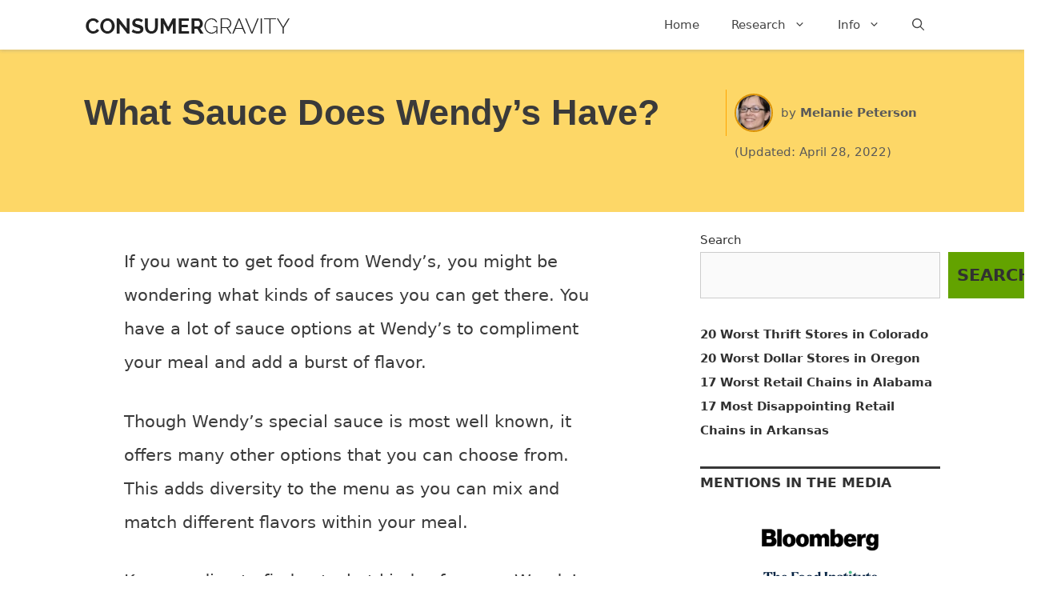

--- FILE ---
content_type: text/css; charset=UTF-8
request_url: https://consumergravity.com/wp-content/themes/gravity/style.min.css?ver=2.3.2
body_size: 9060
content:
/*
Theme Name: Gravity
Theme URI: https://consumergravity.com
*/

a,abbr,acronym,address,applet,big,blockquote,body,caption,cite,code,dd,del,dfn,div,dl,dt,em,fieldset,font,form,h1,h2,h3,h4,h5,h6,html,iframe,ins,kbd,label,legend,li,object,ol,p,pre,q,s,samp,small,span,strike,strong,sub,sup,table,tbody,td,tfoot,th,thead,tr,tt,ul,var{border:0;margin:0;padding:0}
html{font-family:sans-serif;-webkit-text-size-adjust:100%;-ms-text-size-adjust:100%}
article,aside,details,figcaption,figure,footer,header,main,nav,section{display:block}
audio,canvas,progress,video{display:inline-block;vertical-align:baseline}
audio:not([controls]){display:none;height:0}
[hidden],template{display:none}
ol,ul{list-style:none}
table{border-collapse:separate;border-spacing:0}
caption,td,th{font-weight:400;text-align:left;padding:5px}
blockquote:after,blockquote:before,q:after,q:before{content:""}
a{background-color:transparent}
a img{border:0}

/*--------------------------------------------------------------
# Elements
--------------------------------------------------------------*/

body,button,input,select,textarea{font-family:-apple-system,system-ui,BlinkMacSystemFont,"Segoe UI",Helvetica,Arial,sans-serif,"Apple Color Emoji","Segoe UI Emoji","Segoe UI Symbol";font-weight:400;text-transform:none;font-size:18px;line-height:1.75}
p{margin-bottom:1.5em}

h1,h2,h3,h4,h5,h6{font-family:Arial!important;font-size:100%;font-style:inherit;font-weight:inherit}

pre{background:rgba(0,0,0,.05);font-family:inherit;font-size:inherit;line-height:normal;margin-bottom:1.5em;padding:20px;overflow:auto;max-width:100%}
blockquote{border-left:5px solid rgba(0,0,0,.05);padding:20px;font-size:1.2em;font-style:italic;margin:0 0 1.5em;position:relative}
blockquote p:last-child{margin:0}


table,td{border:1px solid #dbdbdb;color:#241714}
th{background-color:#535353;color:#fff;text-align:center}
hr{background-color:rgba(0,0,0,.1);border:0;height:1px;margin-bottom:40px;margin-top:40px}
fieldset{padding:0;border:0;min-width:inherit}
fieldset legend{padding:0;margin-bottom:1.5em}
h1{font-size:40px;margin-bottom:20px;line-height:1.2em;text-transform:none;font-weight:600}
h2{font-size:30px;margin:20px 0;line-height:1.2em;font-weight:600;text-transform:none}
h3{font-size:30px;margin-bottom:20px;line-height:1.2em;font-weight:400;text-transform:none;font-weight:600}
h4,h5,h6{margin-bottom:20px;color:#003b61}
ol,ul{margin:0 0 1.5em .9em}
ul{list-style:none}
ol{list-style:decimal}
li>ol,li>ul{margin-bottom:0;margin-left:1.5em}


dt{font-weight:700}
dd{margin:0 1.5em 1.5em}
b,strong{font-weight:700}
cite,dfn,em,i{font-style:italic}
address{margin:0 0 1.5em}
code,kbd,tt,var{font:15px Monaco,Consolas,"Andale Mono","DejaVu Sans Mono",monospace}
abbr,acronym{border-bottom:1px dotted #666;cursor:help}
ins,mark{text-decoration:none}
sub,sup{font-size:75%;height:0;line-height:0;position:relative;vertical-align:baseline}
sup{bottom:1ex}
sub{top:.5ex}
small{font-size:75%}
big{font-size:125%}
figure{margin:0}
table{margin:0 0 1.5em;width:100%}
th{font-weight:700}
img{height:auto;max-width:100%}

/*--------------------------------------------------------------
# Forms
--------------------------------------------------------------*/

button,input,select,textarea{font-size:100%;margin:0;vertical-align:baseline}
button,html input[type=button],input[type=reset],input[type=submit]{border:1px solid transparent;background:#666;cursor:pointer;-webkit-appearance:button;padding:10px 20px;color:#fff}
input[type=checkbox],input[type=radio]{box-sizing:border-box;padding:0}
input[type=search]{-webkit-appearance:textfield;box-sizing:content-box}
input[type=search]::-webkit-search-decoration{-webkit-appearance:none}
button::-moz-focus-inner,input::-moz-focus-inner{border:0;padding:0}
input[type=email],input[type=number],input[type=password],input[type=search],input[type=tel],input[type=text],input[type=url],select,textarea{background:#fafafa;color:#666;border:1px solid #ccc;border-radius:0;padding:10px 15px;box-sizing:border-box;max-width:100%}
textarea{overflow:auto;vertical-align:top;width:100%}
input[type=file]{max-width:100%;box-sizing:border-box}

/*--------------------------------------------------------------
# Links
--------------------------------------------------------------*/

a,button,input{transition:color .1s ease-in-out,background-color .1s ease-in-out}
a,a:focus,a:hover,a:visited{text-decoration:none;font-weight:600}
a:hover{text-decoration:underline}
.wp-block-button .wp-block-button__link{padding:10px 20px;display:inline-block}
.wp-block-button .wp-block-button__link{font-size:inherit;line-height:inherit}
.using-mouse :focus{outline:0}
.using-mouse ::-moz-focus-inner{border:0}
.alignleft{display:inline;float:left;margin-right:1.5em}
.alignright{display:inline;float:right;margin-left:1.5em}
.aligncenter{clear:both;display:block;margin:0 auto}
.size-auto,.size-full,.size-large,.size-medium,.size-thumbnail{max-width:100%;height:auto}
.size-small{max-width:50%!important;}

.no-sidebar .entry-content .alignfull{margin-left:calc(-100vw / 2 + 100% / 2);margin-right:calc(-100vw / 2 + 100% / 2);max-width:100vw;width:auto}
.screen-reader-shortcut,.screen-reader-text,.screen-reader-text span{position:absolute!important;clip:rect(0,0,0,0);height:1px;width:1px;border:0;overflow:hidden}
.screen-reader-shortcut:focus,.screen-reader-text:focus{clip:auto!important;height:auto;width:auto;display:block;font-size:1em;font-weight:700;padding:15px 23px 14px;color:#333;background:#fff;z-index:100000;text-decoration:none;box-shadow:0 0 2px 2px rgba(0,0,0,.6)}
.clear:after,.comment-content:after,.entry-content:after,.inside-footer-widgets:not(.grid-container):after,.inside-header:not(.grid-container):after,.inside-navigation:not(.grid-container):after,.inside-top-bar:not(.grid-container):after,.page-header-content-container:after,.paging-navigation:after,.site-content:after,.site-footer:after,.site-header:after,.site-info:after{content:"";display:table;clear:both}

.main-navigation{z-index:100;padding:0;clear:both;display:block}
.inside-navigation{position:relative}

.main-navigation a{display:block;text-decoration:none;font-weight:400;text-transform:none;font-size:15px}
.main-navigation ul li a{display:block}
.main-navigation li{float:left;position:relative}
.main-navigation ul{list-style:none;margin:0;padding-left:0}
.sf-menu>li.menu-item-float-right{float:right!important}
.main-navigation .main-nav ul li a{padding-left:20px;padding-right:20px;line-height:60px}
.menu-toggle,.menu-toggle button{background-color:none!important}
.menu-toggle,.mobile-bar-items,.sidebar-nav-mobile{display:none}
.menu-toggle{padding:0 20px;line-height:40px;margin:0;font-weight:400;text-transform:none;font-size:15px;cursor:pointer}

.main-navigation .mobile-bar-items a{padding-left:20px;padding-right:20px;line-height:60px}
.search-item a:before{content:"\f002";font-family:GeneratePress;width:1.28571429em;text-align:center;display:inline-block}
.search-item.close-search a:before{content:"\f00d"}
.search-item .screen-reader-text{top:0;right:0;left:auto;margin:0}
.main-navigation li.search-item{float:right;z-index:21}
li.search-item.active{transition:opacity .1s ease-in-out}
.navigation-search{position:absolute;left:-99999px;pointer-events:none;visibility:hidden;z-index:20;width:100%;top:0;transition:opacity .1s ease-in-out;opacity:0}
.navigation-search.nav-search-active{left:0;right:0;pointer-events:auto;visibility:visible;opacity:1}
.gen-sidebar-nav .navigation-search{top:auto;bottom:0}
.navigation-search input{outline:0;border:0;vertical-align:bottom;line-height:0;width:100%;z-index:20;border-radius:0;-webkit-appearance:none}
.navigation-search input::-ms-clear{display:none;width:0;height:0}
.navigation-search input::-ms-reveal{display:none;width:0;height:0}
.navigation-search input::-webkit-search-cancel-button,.navigation-search input::-webkit-search-decoration,.navigation-search input::-webkit-search-results-button,.navigation-search input::-webkit-search-results-decoration{display:none}
.nav-left-sidebar .main-navigation li.search-item.active,.nav-right-sidebar .main-navigation li.search-item.active{width:auto;display:inline-block;float:right}
.navigation-search input{height:60px}
.main-navigation ul ul{display:block;box-shadow:0 2px 2px rgba(0,0,0,.1);float:left;position:absolute;left:-99999px;opacity:0;z-index:99999;width:200px;text-align:left;top:auto;transition:opacity 80ms linear;transition-delay:0s;pointer-events:none;height:0;overflow:hidden}
.main-navigation ul ul a{display:block}
.main-navigation ul ul li{width:100%}
.main-navigation .main-nav ul ul li a{line-height:normal;padding:10px 20px;font-size:14px;color:#555!important}
.main-navigation.sub-menu-left .sub-menu{right:0}

.dropdown-hover .main-navigation:not(.toggled) ul li.sfHover>ul,.dropdown-hover .main-navigation:not(.toggled) ul li:hover>ul{left:auto;opacity:1;transition-delay:150ms;pointer-events:auto;height:auto;overflow:visible}
.dropdown-hover .main-navigation:not(.toggled) ul ul li.sfHover>ul,.dropdown-hover .main-navigation:not(.toggled) ul ul li:hover>ul{left:100%;top:0}
.dropdown-hover .main-navigation.sub-menu-left:not(.toggled) ul ul li.sfHover>ul,.dropdown-hover .main-navigation.sub-menu-left:not(.toggled) ul ul li:hover>ul{right:100%;left:auto}
.dropdown-click .main-navigation ul ul{visibility:hidden}
.dropdown-click .main-navigation ul li.sfHover>ul.toggled-on,.dropdown-click .main-navigation ul.toggled-on{left:auto;opacity:1;visibility:visible;pointer-events:auto;height:auto;overflow:visible}
.dropdown-click nav ul ul ul{background-color:transparent}
.main-navigation .main-nav ul ul li a{line-height:normal}
.nav-float-right .main-navigation ul ul ul{top:0}
.main-navigation .main-nav ul li a,.menu-toggle{color:#444}
.main-navigation .main-nav ul li.menu-item-has-children>a{padding-right:0;position:relative;color:#444}
.menu-item-has-children .dropdown-menu-toggle{display:inline-block;height:100%;clear:both;padding-right:20px;padding-left:10px}
.menu-item-has-children ul .dropdown-menu-toggle{padding-top:10px;padding-bottom:10px;margin-top:-10px}
.sidebar .menu-item-has-children .dropdown-menu-toggle,nav ul ul .menu-item-has-children .dropdown-menu-toggle{float:right}
.dropdown-menu-toggle:before{content:"\f107";font-family:GeneratePress;display:inline-block;width:.8em;text-align:left}
nav:not(.toggled) ul ul .dropdown-menu-toggle:before{text-align:right}

.dropdown-hover .sub-menu-left:not(.toggled) ul ul .dropdown-menu-toggle:before{-webkit-transform:rotate(180deg);transform:rotate(180deg)}
.dropdown-click .menu-item-has-children.sfHover>a .dropdown-menu-toggle:before{content:"\f106"}
.dropdown-hover nav:not(.toggled) ul ul .dropdown-menu-toggle:before{content:"\f105"}
.dropdown-click .main-navigation ul ul ul.toggled-on{left:0;top:auto;position:relative}

/*--------------------------------------------------------------
## Sidebar Navigation
--------------------------------------------------------------*/

.widget-area .main-navigation li{float:none;display:block;width:100%;padding:0;margin:0}
.dropdown-hover .widget-area .main-navigation ul li.sfHover>ul,.dropdown-hover .widget-area .main-navigation ul li:hover ul,.dropdown-hover.both-left .widget-area .inside-right-sidebar .main-navigation ul li.sfHover ul,.dropdown-hover.both-left .widget-area .inside-right-sidebar .main-navigation ul li:hover ul{top:0;left:100%}
.dropdown-hover .widget-area .inside-right-sidebar .main-navigation ul li.sfHover ul,.dropdown-hover .widget-area .inside-right-sidebar .main-navigation ul li:hover ul,.dropdown-hover.both-right .widget-area .main-navigation ul li.sfHover ul,.dropdown-hover.both-right .widget-area .main-navigation ul li:hover ul{right:100%;left:auto}
.dropdown-hover .inside-right-sidebar .dropdown-menu-toggle:before,.dropdown-hover.both-right .inside-left-sidebar .dropdown-menu-toggle:before{content:"\f104"}
.dropdown-hover .inside-left-sidebar .dropdown-menu-toggle:before,.dropdown-hover.both-left .inside-right-sidebar .dropdown-menu-toggle:before{content:"\f105"}
.dropdown-click .widget-area .main-navigation ul ul{top:auto;position:absolute;float:none;width:100%;left:-99999px}
.dropdown-click .widget-area .main-navigation ul ul.toggled-on{position:relative;left:0;right:0}
.nav-float-right .inside-header .main-navigation{float:right;clear:right}
.nav-float-left .inside-header .main-navigation{float:left;clear:left}
.nav-aligned-center .main-navigation .menu>li,.nav-aligned-right .main-navigation .menu>li{float:none;display:inline-block}
.nav-aligned-center .main-navigation ul,.nav-aligned-right .main-navigation ul{letter-spacing:-.31em;font-size:1em}
.nav-aligned-center .main-navigation ul li,.nav-aligned-right .main-navigation ul li{letter-spacing:normal}
.nav-aligned-center .main-navigation{text-align:center}
.nav-aligned-right .main-navigation{text-align:right}

/*--------------------------------------------------------------
## Post Navigation
--------------------------------------------------------------*/

.site-main .comment-navigation,.site-main .post-navigation,.site-main .posts-navigation{margin:0 0 2em;overflow:hidden}
.paging-navigation .nav-next,.paging-navigation .nav-previous{display:none}
.site-main .paging-navigation .navigation{margin:0}
.site-main .post-navigation{margin-bottom:0}
.site-header{position:relative;background:#f7f7f7;box-shadow:0 1px 4px rgba(117,117,117,.12),0 2px 4px rgba(160,160,160,.24)}
.inside-header{padding:1px 30px}
.main-title{margin:0;font-size:45px;line-height:1.2em;word-wrap:break-word;font-weight:700;text-transform:none}
.site-description{margin:0;line-height:1.5;font-weight:400;text-transform:none;font-size:15px}
.site-logo{display:inline-block;max-width:100%}
.header-aligned-center .site-header{text-align:center}
.header-aligned-right .site-header{text-align:right}
.site-header .header-image{vertical-align:middle;padding-top:7%}
.header-widget{float:right;overflow:hidden;max-width:50%}
.header-widget .widget{padding:0 0 20px;margin-bottom:0}
.header-widget .widget:last-child{padding-bottom:0}

.nav-float-right .header-widget .widget{padding:0 0 10px}
.nav-float-right .header-widget{position:relative;top:-10px}
.nav-float-left .inside-header .site-branding,.nav-float-left .inside-header .site-logo{float:right;clear:right}
.nav-float-left .inside-header:after{clear:both;content:'';display:table}
.nav-float-right .inside-header .site-branding{display:inline-block}

.header-widget .widget-title{margin-bottom:15px}
.site-branding-container{display:-webkit-inline-box;display:-ms-inline-flexbox;display:inline-flex;-webkit-box-align:center;-ms-flex-align:center;align-items:center;text-align:left}
.site-branding-container .site-logo{margin-right:1.5em}
.header-aligned-right .site-branding-container{text-align:right}
.header-aligned-right .site-branding-container .site-logo{-webkit-box-ordinal-group:11;-ms-flex-order:10;order:10;margin-right:0;margin-left:1.5em}
.post{margin:0 0 2em}

.entry-header .cat-links:before,.entry-header .comments-link:before,.entry-header .gp-icon,.entry-header .tags-links:before{display:none}
.byline,.entry-header .cat-links,.entry-header .comments-link,.entry-header .tags-links,.group-blog .byline,.single .byline{display:inline}
footer.entry-meta .byline,footer.entry-meta .posted-on{display:block}
.entry-content ul li:before{content:"\0025CF";display:inline-block;width:1.2em;vertical-align:4%}
.entry-content a{color:#e45500;padding:0;text-decoration:none;transition:background-position 120ms ease-in-out,padding 120ms ease-in-out;background-size:100% 200%;background-position:0 0;word-break:break-word;text-decoration:none}
.entry-content,.entry-summary,.page-content{margin:1em 50px 0}
.page-links{clear:both;margin:0 0 1.5em}
.archive .format-aside .entry-header,.archive .format-status .entry-header,.archive .format-status .entry-meta,.archive .format-status .entry-title,.blog .format-aside .entry-header,.blog .format-status .entry-header,.blog .format-status .entry-meta,.blog .format-status .entry-title{display:none}
.archive .format-aside .entry-content,.archive .format-status .entry-content,.blog .format-aside .entry-content,.blog .format-status .entry-content{margin-top:0}
.archive .format-status .entry-content p:last-child,.blog .format-status .entry-content p:last-child{margin-bottom:0}

.entry-header,.site-content{word-wrap:break-word}
.entry-title{margin-bottom:0}

.page-header{margin-bottom:30px}
.page-header .avatar{float:left;margin-right:20px}
.page-header .author-info{overflow:hidden}
.page-header .author-info>:last-child,.page-header>:last-child{margin-bottom:0}
.entry-meta{font-size:65%;margin-top:1em;line-height:3.3;margin-bottom:1em}
footer.entry-meta{margin-top:2em}
.cat-links:before,.comments-link:before,.nav-next .next:before,.nav-previous .prev:before,.tags-links:before{font-family:GeneratePress;text-decoration:inherit;position:relative;margin-right:.6em;width:13px;text-align:center;display:inline-block}
.cat-links:before{content:"\f07b"}
.tags-links:before{content:"\f02c"}
.comments-link:before{content:"\f086"}
.nav-previous .prev:before{content:"\f104"}
.nav-next .next:before{content:"\f105"}
.cat-links,.comments-link,.tags-links{display:block}
.entry-content>:last-child,.entry-summary>:last-child,.page-content>:last-child,.read-more-container,.taxonomy-description p:last-child{margin-bottom:0}
.comment-content img.wp-smiley,.entry-content img.wp-smiley,.page-content img.wp-smiley{border:none;margin-bottom:0;margin-top:0;padding:0}
.wp-caption{margin-bottom:1.5em;max-width:100%;position:relative}
.wp-caption img[class*=wp-image-]{display:block;margin:0 auto 0;max-width:100%}
.wp-caption .wp-caption-text{font-size:75%;padding-top:5px;opacity:.8}
.wp-caption img{position:relative;vertical-align:bottom}
.wp-block-gallery{margin-left:0}
.wp-block-gallery .blocks-gallery-image figcaption,.wp-block-gallery .blocks-gallery-item figcaption{background:rgba(255,255,255,.7);color:#000;padding:10px;box-sizing:border-box}
.gallery{margin-bottom:1.5em}
.gallery-item{display:inline-block;text-align:center;vertical-align:top;width:100%}
.gallery-columns-2 .gallery-item{max-width:50%}
.gallery-columns-3 .gallery-item{max-width:33.33%}
.gallery-columns-4 .gallery-item{max-width:25%}
.gallery-columns-5 .gallery-item{max-width:20%}
.gallery-columns-6 .gallery-item{max-width:16.66%}
.gallery-columns-7 .gallery-item{max-width:14.28%}
.gallery-columns-8 .gallery-item{max-width:12.5%}
.gallery-columns-9 .gallery-item{max-width:11.11%}
.gallery-caption{display:block}
.site-main .gallery{margin-bottom:1.5em}
.gallery-item img{vertical-align:bottom}
.gallery-icon{padding:5px}
embed,iframe,object{max-width:100%}
.comment-content a{word-wrap:break-word}
.comment,.comment-list{list-style-type:none;padding:0;margin:0}
.comment-author-info{display:ruby}
.comment-meta .avatar{float:left;margin-right:10px;-moz-border-radius:50%;-webkit-border-radius:50%;border-radius:50%}
.comment-author cite{font-style:normal;font-weight:700}
.entry-meta.comment-metadata{margin-top:0;display:inline}
.comment-author{display:inline}
.comment-metadata a{color:#bdbdbd;font-weight:lighter}
.comment-content{margin-top:0}
.comment-respond{margin-top:0}
.comment-form>.form-submit{margin-bottom:0}
.comment-form input,.comment-form-comment{margin-bottom:10px}
.comment-form #author,.comment-form #email,.comment-form #url{display:block}
.comment-metadata .edit-link:before{display:none}
.comment-body{padding:30px 0}
.comment-content{padding:30px;border:1px solid rgba(0,0,0,.05)}
.depth-1.parent>.children{border-bottom:1px solid rgba(0,0,0,.05)}
.comment .children{padding-left:30px;margin-top:-30px;border-left:1px solid rgba(0,0,0,.05)}
.pingback .comment-body,.trackback .comment-body{border-bottom:1px solid rgba(0,0,0,.05)}
.pingback .edit-link{font-size:13px}
.comment-content p:last-child{margin-bottom:0}
.comment-list>.comment:first-child{padding-top:0;margin-top:0;border-top:0}
ol.comment-list{margin-bottom:1.5em}
#wp-comment-cookies-consent{margin-right:7px}
.one-container .comments-area{margin-top:1.5em}

/*--------------------------------------------------------------
# Widgets
--------------------------------------------------------------*/

.widget-area .widget{padding:40px}
.widget{margin:0 0 30px;box-sizing:border-box}
.footer-widgets .widget,.sidebar .widget{font-size:15px}
.widget select{max-width:100%}
.widget_search .search-submit{display:none}
.widget_categories .children{margin-left:1.5em;padding-top:5px}
.widget_categories .children li:last-child{padding-bottom:0}
.footer-widgets .widget :last-child,.sidebar .widget :last-child{margin-bottom:0;color:#313131}
.widget-title{margin-bottom:15px;font-size:20px;line-height:1.5;font-weight:400;text-transform:none}
.widget ol,.widget ul{margin:0}
.widget ul li{list-style-type:none;position:relative}
.widget .search-field{width:100%}
.separate-containers .widget:last-child,.widget:last-child{margin-bottom:0}
.widget_nav_menu ul ul,.widget_pages ul ul{margin-left:1em;margin-top:5px}
.widget ul li.menu-item-has-children,.widget ul li.page_item_has_children{padding-bottom:0}
#wp-calendar{table-layout:fixed;font-size:80%}
#wp-calendar #prev,#wp-calendar #prev+.pad{border-right:0}
.sidebar .grid-container{max-width:100%;width:100%}

/*--------------------------------------------------------------
# Content Layout
--------------------------------------------------------------*/

.one-container.both-left .inside-left-sidebar,.one-container.both-right .inside-left-sidebar{margin-right:15px}
.one-container.both-left .inside-right-sidebar,.one-container.both-right .inside-right-sidebar{margin-left:15px}
.one-container .site-main>:last-child,.separate-containers .site-main>:last-child{margin-bottom:0}
.one-container:not(.page) .inside-article{padding:0 0 30px 0}
.one-container.both-right .site-main,.one-container.right-sidebar .site-main{margin-right:80px}
.one-container.both-left .site-main,.one-container.left-sidebar .site-main{margin-left:40px}
.one-container.both-sidebars .site-main{margin:0 40px 0 40px}
.inside-page-header,.one-container .site-content,.separate-containers .comments-area,.separate-containers .inside-article,.separate-containers .page-header,.separate-containers .paging-navigation{padding:20px 40px 40px 40px}
.separate-containers .page-header,.separate-containers .site-main>*,.separate-containers .widget,.widget-area .main-navigation{margin-bottom:20px}
.separate-containers .site-main{margin:20px}
.no-sidebar.separate-containers .site-main{margin-left:0;margin-right:0}
.both-right.separate-containers .site-main,.right-sidebar.separate-containers .site-main{margin-left:0}
.both-left.separate-containers .site-main,.left-sidebar.separate-containers .site-main{margin-right:0}
.both-left.separate-containers .inside-left-sidebar,.both-right.separate-containers .inside-left-sidebar{margin-right:10px}
.both-left.separate-containers .inside-right-sidebar,.both-right.separate-containers .inside-right-sidebar{margin-left:10px}
.separate-containers .inside-left-sidebar,.separate-containers .inside-right-sidebar{margin-top:20px;margin-bottom:20px}
.page-header-image-single img{border-radius:6px;max-width:100%}
.page-header-image-single:first img{border-radius:6px;width:100%}
.separate-containers .page-header-contained,.separate-containers .page-header-content-single,.separate-containers .page-header-image,.separate-containers .page-header-image-single{margin-top:20px}
.full-width-content .container.grid-container{max-width:100%}
.full-width-content.no-sidebar.separate-containers .site-main{margin:0}
.full-width-content.one-container .site-content,.full-width-content.separate-containers .inside-article{padding:0}
.contained-content.one-container .site-content,.contained-content.separate-containers .inside-article{padding:0}
.footer-widgets{padding:40px}
.site-info{text-align:center;padding:20px;font-size:15px}
.site-footer .footer-widgets-container .inner-padding{padding:0 0 0 40px}
.site-footer .footer-widgets-container .inside-footer-widgets{margin-left:-40px}

/*--------------------------------------------------------------
## Footer Bar
--------------------------------------------------------------*/

.footer-bar-active .footer-bar .widget{padding:0}
.footer-bar .widget_nav_menu>div>ul{display:inline-block;vertical-align:top}
.footer-bar .textwidget p:last-child{margin:0}
.footer-bar-align-right .copyright-bar{float:left}
.footer-bar-align-left .copyright-bar,.footer-bar-align-right .footer-bar{float:right;text-align:right}
.footer-bar-align-left .footer-bar{float:left;text-align:left}
.footer-bar-align-center .copyright-bar{float:none;text-align:center}
.footer-bar-align-center .footer-bar{float:none;text-align:center;margin-bottom:10px}
.footer-bar .widget-title{display:none}
.footer-bar .widget_nav_menu li{margin:0 10px;float:left;padding:0}
.footer-bar .widget_nav_menu li:first-child{margin-left:0}
.footer-bar .widget_nav_menu li:last-child{margin-right:0}
.footer-bar .widget_nav_menu li ul{display:none}

/*--------------------------------------------------------------
# Featured Images
--------------------------------------------------------------*/
.post-image{margin:2em 0 0}
.page-header-image,.page-header-image-single{line-height:0}
.separate-containers .page-header-content,.separate-containers .page-header-image{margin-top:30px}
.one-container .inside-article>[class*=page-header-],.separate-containers .inside-article>[class*=page-header-]{margin-bottom:2em;margin-top:0}
.inside-article .page-header-image-single.page-header-below-title{margin-top:2em}

/*--------------------------------------------------------------
# Top Bar
--------------------------------------------------------------*/

.top-bar{font-weight:400;text-transform:none;font-size:13px}
.inside-top-bar{padding:10px}
.top-bar .inside-top-bar .widget{padding:0;display:inline-block;margin:0}
.top-bar .inside-top-bar .textwidget p:last-child{margin:0}
.top-bar-align-center{text-align:center}
.top-bar-align-right{text-align:right}
.top-bar-align-left .inside-top-bar>.widget:nth-child(odd),.top-bar-align-right .inside-top-bar>.widget:nth-child(2n){float:left;margin-right:10px}
.top-bar-align-center .inside-top-bar .widget:not(:first-child),.top-bar-align-right .inside-top-bar>.widget:nth-child(odd){margin-left:10px}
.top-bar-align-left .inside-top-bar>.widget:nth-child(2n){margin-left:10px;float:right}
.top-bar-align-center .inside-top-bar .widget:first-child:last-child{display:block}
.top-bar .widget-title{display:none}
.top-bar .widget_nav_menu li{margin:0 10px;float:left;padding:0}
.top-bar .widget_nav_menu li:first-child{margin-left:0}
.top-bar .widget_nav_menu li:last-child{margin-right:0}
.top-bar .widget_nav_menu li ul{display:none}
.top-bar .widget_nav_menu>div>ul{display:inline-block;vertical-align:top}

/* # Back to Top Button -----------------------*/
.generate-back-to-top:before{content:"\f106";font-family:GeneratePress}
.generate-back-to-top,.generate-back-to-top:visited{font-size:20px;border-radius:3px;position:fixed;bottom:50px;right:30px;line-height:40px;width:40px;text-align:center;z-index:10;transition:opacity .3s ease-in-out}
.generate-back-to-top .screen-reader-text{left:0;margin:0}
}

/*---------# Font Icons----------*/

.cat-links:before,.comments-link:before,.dropdown-menu-toggle:before,.generate-back-to-top:before,.menu-toggle:before,.nav-next .next:before,.nav-previous .prev:before,.search-item a:before,.tags-links:before{-moz-osx-font-smoothing:grayscale;-webkit-font-smoothing:antialiased;font-style:normal;font-variant:normal;text-rendering:auto;line-height:1;speak:none}
.cat-links:before,.comments-link:before,.nav-next .next:before,.nav-previous .prev:before,.tags-links:before{opacity:.7}

/*------# SVG Icons-------------------------------------*/

.gp-icon{display:inline-flex;align-self:center}
.gp-icon svg{height:1em;width:1em;top:.125em;position:relative;fill:currentColor}
.close-search .icon-search svg:first-child,.icon-menu-bars svg:nth-child(2),.icon-search svg:nth-child(2),.toggled .icon-menu-bars svg:first-child{display:none}
.close-search .icon-search svg:nth-child(2),.toggled .icon-menu-bars svg:nth-child(2){display:block}
.entry-meta .gp-icon{margin-right:.6em;opacity:.7}
.dropdown-hover .children .dropdown-menu-toggle .gp-icon svg,.dropdown-hover .inside-left-sidebar .dropdown-menu-toggle .gp-icon svg,.dropdown-hover .sub-menu .dropdown-menu-toggle .gp-icon svg,.dropdown-hover.both-left .inside-right-sidebar .dropdown-menu-toggle .gp-icon svg,.nav-next .gp-icon svg{transform:rotate(-90deg);transform-origin:center}
.dropdown-hover .inside-right-sidebar .dropdown-menu-toggle .gp-icon svg,.dropdown-hover .sub-menu-left:not(.toggled) ul ul .dropdown-menu-toggle .gp-icon svg,.dropdown-hover.both-right .inside-left-sidebar .dropdown-menu-toggle .gp-icon svg,.nav-previous .gp-icon svg{-webkit-transform:rotate(90deg);transform:rotate(90deg)}
.dropdown-click .sfHover>a>.dropdown-menu-toggle>.gp-icon svg,.generate-back-to-top .gp-icon svg,nav.toggled .sfHover>a>.dropdown-menu-toggle>.gp-icon svg{transform:rotate(180deg)}
nav.toggled .sub-menu .dropdown-menu-toggle .gp-icon svg{transform:rotate(0)}

/*--------------------------------------------------------------
# Compatibility
--------------------------------------------------------------*/

.infinite-scroll .paging-navigation,.infinite-scroll.neverending .site-footer{display:none}
.infinity-end.neverending .site-footer{display:block}
.so-panel.widget{padding:0}
#mc_embed_signup .clear{display:block;height:auto;visibility:visible;width:auto}
.container.grid-container{width:auto}

/* DEFAULT OVERWRITES */

.main-navigation, .main-navigation ul ul {background-color: #fff!important;} /* MAIN MENU */
.main-navigation .main-nav ul ul li[class*="current-menu-"] > a:hover {background-color: #e1e1e1;} /* MAIN MENU>SUB */ 


/* CUSTOM */
/* import marcellus-sc-regular - latin font */
/* @font-face{font-display:swap;font-family:'Marcellus SC';font-style:normal;font-weight:400;src:url('/wp-content/themes/gravity/fonts/marcellus-sc-v13-latin-regular.woff2') format('woff2')}*/

::-moz-selection{background:#fbce03;}
::selection{background:#fbce03;}

#crumbs {color:#b5b5b5; font-size:13px; font-weight: normal; display:block; margin-bottom: 13px;}
#crumbs a {color:#b5b5b5!important; font-weight: normal;}
.author-thumbnail .avatar-60 {border-radius: 50%; float:left; margin-right:10px; width: 44px; border: 2px #db9205 solid}
.strapline {margin: 25px 0 25px 0; font-size: 1.3em; line-height: 1.3; color: #202020;}
.author-name, .author-name a {font-weight: font-weight;}

/* HOMEPAGE */
.popular-wrap {position:relative;width:100%;height:auto;float:left; margin: 20px 0;}
.popular {width:49%;float:left;margin:1% 0 1% 0;background:#ccc; padding: 2% 0;}
.popular span  {padding:; color:#555050; font-size:28px; text-transform: ;line-height: ;margin: 54px;text-align: center;}
@media(max-width:767px) {.popular span  {font-size:0.9em;}}
	
.popular p  {padding:0% 7% 0% 7%; font-size: 22px; font-family: Arial;}
.home .block1 {background: #f2ded5; margin-right: 2%; background-image: linear-gradient(to right bottom,#fff2f6,#ffecea,#f2ded5); border-radius: 8px;}
.home .block2 {background: #fda9a9; background-image: linear-gradient(to right bottom,#f5dddd,#ff9494); border-radius: 8px;}
.home .block3 {background: #cacaca; margin-right: 2%; background-image: linear-gradient(to right bottom,#f0f0f0,#eaeaea,#cacaca); border-radius: 8px;}
.home .block4 {background: #a3e4da; background-image: linear-gradient(to right bottom,#e7f9f6,#d1f7f1,#a3e4da); border-radius: 8px;}

@media(max-width:767px) {
	.home .block1, .home .block2, .home .block3, .home .block4 {width: 100%;}
	.site-header .header-image {max-width: 80%;}
	h1 {font-size: 36px!important;font-weight: bold;}
	.menu-toggle {padding: 0;line-height: ;margin: 0;font-weight: normal;text-transform: none;font-size: 15px;cursor: pointer;}
	.entry-meta {line-height: 1.5;}
}

.fancy-hr {clear:both;font-family: Arial !important;font-size: 24px;}

.starter-right { float:right;  position: relative; top: ;margin-top: 8%;}
.starter-left {float:left; width:50%;vertical-align: ;margin-bottom: 30px; margin-top: 7%;}
@media(max-width:850px) {
.starter-left {width:100%;}
.starter-right {width:100%; text-align: center; margin-top: 0;}
}
.starter-left h1 {	font-family: Arial !important;}
.starter-left h2 {	font-size: 37px;margin-bottom: 20px;line-height: 1.2em;font-weight: 600;text-transform: none;color: #3a3a3a; font-family: Arial !important;}
.starter-left ul {padding-top: 50px; margin-bottom: 60px;}
.starter-left li{font-size:22px;list-style: square; padding-left: 0px; margin-bottom: 20px}

.related-posts {list-style:none; width: 100%; margin:0 0 45px 0;padding:0;display:-webkit-box;display:-ms-flexbox;display:flex;-ms-flex-wrap:wrap;flex-wrap:wrap;-webkit-box-pack:justify;-ms-flex-pack:justify;justify-content:space-between}
.related-posts li{width:19%;line-height:normal;-webkit-box-shadow:0 0 4px #ccc;box-shadow:0 0 4px #ccc;border-radius:8px;margin-bottom:25px;display:-webkit-box;display:-ms-flexbox;display:flex;-webkit-box-orient:vertical;-webkit-box-direction:normal;-ms-flex-direction:column;flex-direction:column}
.related-posts li img{width:100%;background-repeat:no-repeat;background-size:cover;border-radius:8px 8px 0 0}
.related-posts li .the-title{font-weight:600;margin-bottom:2px;font-size:16px;line-height:22px;text-transform:uppercase}
.related-posts li .the-author{font-size:12px;color:#c4c4c4}
.related-posts li .info-container{padding:10px;display:-webkit-box;display:-ms-flexbox;display:flex;-webkit-box-orient:vertical;-webkit-box-direction:normal;-ms-flex-direction:column;flex-direction:column;height:100%;position:relative}
.related-posts li .info-container span {width:inherit; color:#555; box-shadow:none; text-align:right; font-size: 12px; margin: 0; padding: 0;bottom: 8px;position: absolute;right: 12px;}

@media(max-width:1059px) {
.related-posts li{width:48%}
.related-posts li li{margin-bottom:0}}
@media(max-width:767px) {
.related-posts{-webkit-box-orient:horizontal;-webkit-box-direction:normal;-ms-flex-direction:row;flex-direction:row}
.related-posts li{width:48%}
.related-posts li li{margin-bottom:0}}
@media(max-width:480px) {.related-posts li { width:100%}}

.step {display: inline;float: left;width: 23%;margin: 40px 20px 40px 0;}
.step span {background-repeat:no-repeat; padding-right: 43px;background-position: right;}
.step a {font-size: 25px; color:#003d8e;}
.step p a {font-size: 16px; color:#003d8e;}
.step p {margin:0; width:82%; font-size: 1.2rem; line-height: 1.8;}
.step:first-child {display: inline;float: left;width: 22%;margin: 54px 20px 40px 0px;}
.step:first-child span {font-size: 32px;line-height: 23px; background-image: none; background-repeat:no-repeat; background-position: right; padding-right: 52px;}
.step:last-child {margin-right: 0;}


@media(max-width:767px) {
.step {text-align: center;width: 100%;}
}


.home ol {counter-reset: li; /* Initiate a counter */list-style: none; /* Remove default numbering */*list-style: decimal; /* Keep using default numbering for IE6/7 */font: 18px 'trebuchet MS', 'lucida sans';padding: 0;margin-bottom: 4em;margin-left: 0px;}
.home ol ol {margin: 0 0 0 2em; /* Add some left margin for inner lists */}

.rectangle-list a {position:relative;display:block;padding:.7em .1em .7em 1.5em;*padding:.4em;margin:.5em 0 .5em 2.5em;background:#ffe6ce;color:#484848;text-decoration:none;transition:all .3s ease-out;border-radius:5px;font-size:26px;}
.rectangle-list a:hover{background:#ff9027;color:#fff}
.rectangle-list a:before{content:counter(li);counter-increment:li;position:absolute;left:-6%;background:#fed556;line-height:1.99em;text-align:center;font-weight:700;padding:7px 19px;top:0;border-radius:5px}
.rectangle-list a:after{position:absolute;content:'';border:.5em solid transparent;left:-1em;top:50%;margin-top:-.5em;transition:all .3s ease-out}
.rectangle-list a:hover:after{left:-.5em;border-left-color:#7a0426}
.rectangle-list a:visited {color:#484848;}

.home #wrapper .getstarted {color: #423b13; background:#fed556;  padding: 16px 63px;width: 100%;max-width: 420px;text-align: center;font-weight: 600;font-size: 23px;border-radius: 5px;top: ;}
.home #wrapper .getstarted:hover {background:#ff9027; text-decoration: none;}

/* END HOMEPAGE */


.tip {position:relative;padding-left:;border-left: 10px #fbce03 solid;background: #f7f7f7;border-bottom: #e1e1e1 1px dashed; border-top:#e1e1e1 1px dashed; border-right:#e1e1e1 1px dashed; padding: 1em 1em 1em 2em;margin: 2em 0;}
.inside-right-sidebar p {margin-bottom: 1em;border-top: 3px solid #373737;font-size: 17px;text-transform: uppercase;color: #313131;font-weight: 700;}
.snippet {  margin-bottom: 1.7em;border: 2px solid #ffbf00;padding: 30px 25px;border-radius: .8rem;}
.advert {text-align:center;}

/* Responsive table in content */
.table-responsive {overflow-x:auto}
.table-responsive table {overflow-x:auto;border-top:5px solid #b20838; border-right:2px solid #F7F1ED;border-bottom:2px solid #F7F1ED;border-left:2px solid #F7F1ED; margin:16px 0;position:relative;background-color:#fff; width:100%;border-spacing:0;border-collapse:collapse}
.pros table {overflow-x:auto;border-top:5px solid #7fd925; border-right:2px solid #F7F1ED;border-bottom:2px solid #F7F1ED;border-left:2px solid #F7F1ED; margin:16px 0;position:relative;background-color:#fff; width:100%;border-spacing:0;border-collapse:collapse}
.table-responsive tr:hover:not(:first-child) {background: #b20838!important; color:#fff;}
.pros tr:hover:not(:first-child) {background: #cceac9!important; color:#555;}
.table-responsive td, .table-responsive th {border:none; font-size: 17px; padding:7px 16px}
.table-responsive table tr:nth-child(even) {background-color:#F7F1ED;}

.entry-content .disclosure {color:#707378;font-size:12px; margin-bottom: 20px;}

.article-hero {padding: 50px 30px;background: #fdd767;}
.article-hero .grid-75 {border-right: 1px solid orange; padding-left:0;}
.article-hero h1 {line-height:1.3; font-size: 45px;margin-right: 5px;}
.article-hero .entry-meta {font-size: 15px; margin: 0; padding-top: 5px;}
.article-hero .cat {padding:4px 0 23px 15px;}


button,.button{background-color:#63a300!important;display:table;font-weight:600;line-height:22px;padding:10px!important;text-align:center;text-decoration:none!important;color: ;}
button:hover,.button:hover{background:#299417 linear-gradient(to bottom,rgba(255,255,255,0.15) 0%,rgba(255,255,255,0) 100%) repeat scroll 0 0!important;color:#fff}
.button-secondary{background:#fff linear-gradient(to bottom,rgba(255,255,255,0.15) 0%,rgba(255,255,255,0) 100%) repeat scroll 0 0!important;background-color:#63a300;text-decoration:none;border:1px solid #555;border-radius:4px;color:#555!important;display:table;float:inherit;font-size:17px;font-weight:600;line-height:22px;margin:15px 0;padding:10px 24px;text-align:center;text-decoration:none!important}
.button-secondary:hover{background:#e4e4e4!important}


.col-one{float:left;font-size:14px;width:25%;text-align:center}
.col-one,.col-two img{max-width:100%}
.col-two{float:left;width:55%;padding:0 4%}
.col_1{border-radius:7px 0 0;width:6.7%;padding:8px 0}
.col-12,.col-22 img{max-width:100%;text-align:center}
.col-22 .col-minus li{background:url(/images/ppc/minus.png) no-repeat left center!important;font-size:1em;list-style:none outside none;padding:0 0 0 27px}
.col_2 img{border-radius:4px}
.col_3{color:#f35b00;font-weight:700}
.col_4{color:#00a6de;font-weight:700}
.col_5{color:#555;font-weight:700}
@media (min-width:600px){
.col-12{float:left;font-size:14px;width:25%;text-align:center}
.col-22{float:left;width:67%;padding:0 4%}
}
@media all and (max-width:780px){
td.col_1,td.col_3,td.col_4,td.col_5,th.col_1,th.col_3,th.col_4,th.col_5{display:none}
}

.features-table,.features-table td,.features-table th{border:0;vertical-align:middle!important}
.features-table{width:100%;table-layout:auto;margin:45px 0 45px;border-collapse:collapse;border-spacing:0;border-radius:7px 7px 0 0}
.features-table tbody{border:1px solid #e1e1e1;font-size:18px}
.features-table th{background-color:#b20838;color:#fff;font-size:15px;line-height:20px;text-align:center;font-family:Arial;font-weight:700;padding: 6px;border: 1px solid #b20838;}
.features-table tr:nth-child(even){background:#f7f8fb}
.features-table tr:nth-child(odd){background:#FFF}
.features-table td{box-shadow:0 1px 0 #fff;-moz-box-shadow:0 1px 0 #fff;-webkit-box-shadow:0 1px 0 #fff;text-align:center;}
.features-table img{vertical-align:middle}
.features-table ul{margin:0;padding-left:0} 
.features-table ul li{background:url(/images/plus.png) no-repeat scroll 0 2px transparent;font-size:15px;list-style:outside none none;padding-left:26px;text-align:left}
.features-table .button{border-collapse:initial}
.features-table button,.features-table .button{margin:5px 0 0}
.rank{background:#ffe400 none repeat scroll 0 0;border-radius:9px;font-family:Verdana;font-weight:700;color:#fff;font-size:1em;padding:6px;text-align:center;text-shadow:1px 1px 0 #dcc500}
.features-table tbody .col_3,.features-table tbody .col_4{font-size:20px}

.threecol{border:1px solid #eaeae9;border-radius:5px;box-shadow:0 2px 0 0 #f0f0f0;clear:both;overflow:hidden;padding:20px;position:relative;margin-bottom:20px}
.threecol-highlight{border:2px solid #78b83a;border-radius:5px;clear:both;margin-bottom:20px;overflow:hidden;padding:20px;position:relative}
 @media (max-width: 600px) {
.col-two li{background:url(/images/ppc/plus.png) no-repeat left center;font-size:17px;list-style:none outside none;padding:0 0 0 27px}
.threecol h3,.threecol-highlight h3{font-size:22px;color:#555;margin:0}
.threecol small,.threecol-highlight small{font-size:11px;color:#c4c4c4}
.threecol p,.threecol-highlight p{font-size:17px}
.threecol img:hover,.threecol-highlight img:hover{opacity:.8}	 
 }
 
 
.blue-message,.red-message,.yellow-message{margin:10px 0;padding:15px 10px 15px 20px;border-radius:8px}
.blue-message h2,.red-message h2,.yellow-message h2{margin-bottom:10px}
.blue-message a,.red-message a,.yellow-message a{text-decoration:underline}
.blue-message a:hover,.red-message a:hover,.yellow-message a:hover{opacity:.5}
.blue-message{background:#d9edf7 none repeat scroll 0 0;border:1px solid #bce8f1;border-radius:4px;color:#3a87ad;margin:10px 0 18px;padding:8px 35px 8px 14px;overflow:auto}
.yellow-message{border:11px solid #ffce00;border-radius:25px;margin:10px 0 18px;padding:40px;overflow:auto;font-size:22px}
.yellow-message span{background-color:gold;line-height:2;padding:10px;font-style:italic}
.red-message{background:#ffbaba none repeat scroll 0 0;border:1px solid #fc9c9c;border-radius:4px;color:#d8000c;margin:10px 0 18px;padding:8px 35px 8px 14px;overflow:auto}
.red-message a{color:#910101}
.gray-message{background:#f9f9f9 none repeat scroll 0 0;border-radius:4px;margin:10px 0 18px;padding:8px 35px 8px 14px;overflow:auto;width:100%}


#st-1 {margin-bottom: 20px;}
.more-info {background:#e9dbfd;border-radius:4px;padding:0 20px;font-size: 17px; margin: 20px 0; color: #400540;} 

.sources-box {font-size: 17px;}